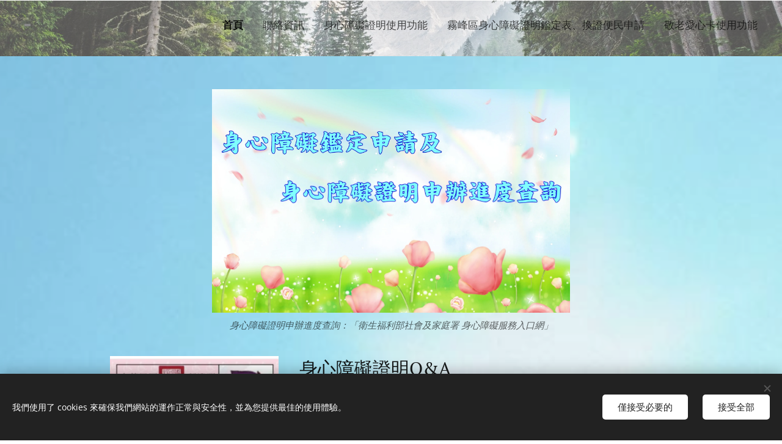

--- FILE ---
content_type: text/html; charset=UTF-8
request_url: https://jinglaoaixinka--shenxinzhangaizhengming.webnode.tw/%E9%83%A8%E8%90%BD%E6%A0%BC/
body_size: 20113
content:
<!DOCTYPE html>
<html class="no-js" prefix="og: https://ogp.me/ns#" lang="zh-tw">
<head><link rel="preconnect" href="https://duyn491kcolsw.cloudfront.net" crossorigin><link rel="preconnect" href="https://fonts.gstatic.com" crossorigin><meta charset="utf-8"><link rel="icon" href="https://duyn491kcolsw.cloudfront.net/files/2d/2di/2div3h.svg?ph=eaf933103c" type="image/svg+xml" sizes="any"><link rel="icon" href="https://duyn491kcolsw.cloudfront.net/files/07/07f/07fzq8.svg?ph=eaf933103c" type="image/svg+xml" sizes="16x16"><link rel="icon" href="https://duyn491kcolsw.cloudfront.net/files/1j/1j3/1j3767.ico?ph=eaf933103c"><link rel="apple-touch-icon" href="https://duyn491kcolsw.cloudfront.net/files/1j/1j3/1j3767.ico?ph=eaf933103c"><link rel="icon" href="https://duyn491kcolsw.cloudfront.net/files/1j/1j3/1j3767.ico?ph=eaf933103c">
    <meta http-equiv="X-UA-Compatible" content="IE=edge">
    <title>首頁 :: 敬老愛心卡  身心障礙證明</title>
    <meta name="viewport" content="width=device-width,initial-scale=1">
    <meta name="msapplication-tap-highlight" content="no">
    
    <link href="https://duyn491kcolsw.cloudfront.net/files/0r/0rk/0rklmm.css?ph=eaf933103c" media="print" rel="stylesheet">
    <link href="https://duyn491kcolsw.cloudfront.net/files/2e/2e5/2e5qgh.css?ph=eaf933103c" media="screen and (min-width:100000em)" rel="stylesheet" data-type="cq" disabled>
    <link rel="stylesheet" href="https://duyn491kcolsw.cloudfront.net/files/41/41k/41kc5i.css?ph=eaf933103c"><link rel="stylesheet" href="https://duyn491kcolsw.cloudfront.net/files/3b/3b2/3b2e8e.css?ph=eaf933103c" media="screen and (min-width:37.5em)"><link rel="stylesheet" href="https://duyn491kcolsw.cloudfront.net/files/2m/2m4/2m4vjv.css?ph=eaf933103c" data-wnd_color_scheme_file=""><link rel="stylesheet" href="https://duyn491kcolsw.cloudfront.net/files/23/23c/23cqa3.css?ph=eaf933103c" data-wnd_color_scheme_desktop_file="" media="screen and (min-width:37.5em)" disabled=""><link rel="stylesheet" href="https://duyn491kcolsw.cloudfront.net/files/2v/2vr/2vr1zt.css?ph=eaf933103c" data-wnd_additive_color_file=""><link rel="stylesheet" href="https://duyn491kcolsw.cloudfront.net/files/26/26f/26fu37.css?ph=eaf933103c" data-wnd_typography_file=""><link rel="stylesheet" href="https://duyn491kcolsw.cloudfront.net/files/1v/1v9/1v90hl.css?ph=eaf933103c" data-wnd_typography_desktop_file="" media="screen and (min-width:37.5em)" disabled=""><script>(()=>{let e=!1;const t=()=>{if(!e&&window.innerWidth>=600){for(let e=0,t=document.querySelectorAll('head > link[href*="css"][media="screen and (min-width:37.5em)"]');e<t.length;e++)t[e].removeAttribute("disabled");e=!0}};t(),window.addEventListener("resize",t),"container"in document.documentElement.style||fetch(document.querySelector('head > link[data-type="cq"]').getAttribute("href")).then((e=>{e.text().then((e=>{const t=document.createElement("style");document.head.appendChild(t),t.appendChild(document.createTextNode(e)),import("https://duyn491kcolsw.cloudfront.net/client/js.polyfill/container-query-polyfill.modern.js").then((()=>{let e=setInterval((function(){document.body&&(document.body.classList.add("cq-polyfill-loaded"),clearInterval(e))}),100)}))}))}))})()</script>
<link rel="preload stylesheet" href="https://duyn491kcolsw.cloudfront.net/files/2m/2m8/2m8msc.css?ph=eaf933103c" as="style"><link rel="preload stylesheet" href="https://duyn491kcolsw.cloudfront.net/files/1f/1fn/1fnq07.css?ph=eaf933103c" as="style"><meta name="description" content=""><meta name="keywords" content=""><meta name="generator" content="Webnode 2"><meta name="apple-mobile-web-app-capable" content="no"><meta name="apple-mobile-web-app-status-bar-style" content="black"><meta name="format-detection" content="telephone=no">

<meta property="og:url" content="https://jinglaoaixinka--shenxinzhangaizhengming.webnode.tw/%e9%83%a8%e8%90%bd%e6%a0%bc/"><meta property="og:title" content="首頁 :: 敬老愛心卡  身心障礙證明"><meta property="og:type" content="article"><meta property="og:site_name" content="敬老愛心卡  身心障礙證明"><meta property="og:image" content="https://eaf933103c.cbaul-cdnwnd.com/720f1918602a3c35a61efa22765fbba2/200000137-1298312985/700/123.jpeg?ph=eaf933103c"><meta property="og:article:published_time" content="2023-05-17T00:00:00+0200"><meta name="robots" content="index,follow"><link rel="canonical" href="https://jinglaoaixinka--shenxinzhangaizhengming.webnode.tw/%E9%83%A8%E8%90%BD%E6%A0%BC/"><script>window.checkAndChangeSvgColor=function(c){try{var a=document.getElementById(c);if(a){c=[["border","borderColor"],["outline","outlineColor"],["color","color"]];for(var h,b,d,f=[],e=0,m=c.length;e<m;e++)if(h=window.getComputedStyle(a)[c[e][1]].replace(/\s/g,"").match(/^rgb[a]?\(([0-9]{1,3}),([0-9]{1,3}),([0-9]{1,3})/i)){b="";for(var g=1;3>=g;g++)b+=("0"+parseInt(h[g],10).toString(16)).slice(-2);"0"===b.charAt(0)&&(d=parseInt(b.substr(0,2),16),d=Math.max(16,d),b=d.toString(16)+b.slice(-4));f.push(c[e][0]+"="+b)}if(f.length){var k=a.getAttribute("data-src"),l=k+(0>k.indexOf("?")?"?":"&")+f.join("&");a.src!=l&&(a.src=l,a.outerHTML=a.outerHTML)}}}catch(n){}};</script></head>
<body class="l wt-blog l-default l-d-waves b-btn-sq b-btn-s-l b-btn-dn b-btn-bw-1 img-d-n img-t-u img-h-n line-solid b-e-ds lbox-d c-s-n  wnd-free-bar-fixed  wnd-fe"><noscript>
				<iframe
				 src="https://www.googletagmanager.com/ns.html?id=GTM-542MMSL"
				 height="0"
				 width="0"
				 style="display:none;visibility:hidden"
				 >
				 </iframe>
			</noscript>

<div class="wnd-page l-page cs-gray-3 ac-sky t-t-fs-m t-t-fw-m t-t-sp-n t-t-d-n t-s-fs-m t-s-fw-m t-s-sp-n t-s-d-n t-p-fs-s t-p-fw-l t-p-sp-n t-h-fs-m t-h-fw-m t-h-sp-n t-bq-fs-s t-bq-fw-m t-bq-sp-n t-bq-d-l t-btn-fw-l t-nav-fw-l t-pd-fw-l t-nav-tt-n">
    <div class="l-w t cf t-11">
        <div class="l-bg cf">
            <div class="s-bg-l">
                
                
            </div>
        </div>
        <header class="l-h cf">
            <div class="sw cf">
	<div class="sw-c cf"><section data-space="true" class="s s-hn s-hn-default wnd-mt-classic wnd-na-c logo-classic sc-ml wnd-background-image  wnd-w-max wnd-nh-m hm-hidden  wnd-nav-sticky menu-default">
	<div class="s-w">
		<div class="s-o">

			<div class="s-bg">
                <div class="s-bg-l wnd-background-image fx-none bgpos-center-center bgatt-scroll overlay-almostwhite">
                    <picture><img src="https://duyn491kcolsw.cloudfront.net/files/25/25x/25xaj1.jpg?ph=eaf933103c" width="1920" height="1325" alt="" ></picture>
                    
                </div>
			</div>

			<div class="h-w h-f wnd-fixed">

				<div class="n-l">
					<div class="s-c menu-nav">
						<div class="logo-block">
							<div class="b b-l logo logo-color logo-wb wnd-font-size-20 pt-serif logo-21 b-ls-m">
	<div class="b-l-c logo-content">
		<a class="b-l-link logo-link" href="/home/">

			

			

			<div class="b-l-br logo-br"></div>

			<div class="b-l-text logo-text-wrapper">
				<div class="b-l-text-w logo-text">
					<span class="b-l-text-c logo-text-cell"></span>
				</div>
			</div>

		</a>
	</div>
</div>
						</div>

						<div id="menu-slider">
							<div id="menu-block">
								<nav id="menu"><div class="menu-font menu-wrapper">
	<a href="#" class="menu-close" rel="nofollow" title="Close Menu"></a>
	<ul role="menubar" aria-label="選單" class="level-1">
		<li role="none" class="wnd-active wnd-active-path">
			<a class="menu-item" role="menuitem" href="/%e9%83%a8%e8%90%bd%e6%a0%bc/"><span class="menu-item-text">首頁</span></a>
			
		</li><li role="none">
			<a class="menu-item" role="menuitem" href="/%e8%81%af%e7%b5%a1%e8%b3%87%e8%a8%8a/"><span class="menu-item-text">聯絡資訊</span></a>
			
		</li><li role="none">
			<a class="menu-item" role="menuitem" href="/%e6%95%ac%e8%80%81%e6%84%9b%e5%bf%83%e5%8d%a1%e3%80%81%e8%ba%ab%e5%bf%83%e9%9a%9c%e7%a4%99%e8%ad%89%e6%98%8e%e4%bd%bf%e7%94%a8%e5%8a%9f%e8%83%bd/"><span class="menu-item-text">身心障礙證明使用功能</span></a>
			
		</li><li role="none">
			<a class="menu-item" role="menuitem" href="/%e9%9c%a7%e5%b3%b0%e5%8d%80%e8%ba%ab%e5%bf%83%e9%9a%9c%e7%a4%99%e8%ad%89%e6%98%8e%e9%91%91%e5%ae%9a%e8%a1%a8%e3%80%81%e6%8f%9b%e8%ad%89%e4%be%bf%e6%b0%91%e7%94%b3%e8%ab%8b/"><span class="menu-item-text">霧峰區身心障礙證明鑑定表、換證便民申請</span></a>
			
		</li><li role="none">
			<a class="menu-item" role="menuitem" href="/%e6%95%ac%e8%80%81%e6%84%9b%e5%bf%83%e5%8d%a1%e4%bd%bf%e7%94%a8%e5%8a%9f%e8%83%bd/"><span class="menu-item-text">敬老愛心卡使用功能</span></a>
			
		</li>
	</ul>
	<span class="more-text">更多</span>
</div></nav>
							</div>
						</div>

						<div class="cart-and-mobile">
							
							

							<div id="menu-mobile">
								<a href="#" id="menu-submit"><span></span>選單</a>
							</div>
						</div>

					</div>
				</div>

			</div>

		</div>
	</div>
</section></div>
</div>
        </header>
        <main class="l-m cf">
            <div class="sw cf">
	<div class="sw-c cf"><section class="s s-hm s-hm-hidden wnd-h-hidden cf sc-m wnd-background-image  hn-default"></section><section class="s s-basic cf sc-ml wnd-background-image  wnd-w-narrow wnd-s-higher wnd-h-auto">
	<div class="s-w cf">
		<div class="s-o s-fs cf">
			<div class="s-bg cf">
				<div class="s-bg-l wnd-background-image fx-none bgpos-center-center bgatt-scroll overlay-almostwhite">
                    <picture><source type="image/webp" srcset="https://eaf933103c.cbaul-cdnwnd.com/720f1918602a3c35a61efa22765fbba2/200000086-de222de223/700/4771128891_72e5784d08_o.webp?ph=eaf933103c 700w, https://eaf933103c.cbaul-cdnwnd.com/720f1918602a3c35a61efa22765fbba2/200000086-de222de223/4771128891_72e5784d08_o.webp?ph=eaf933103c 1280w, https://eaf933103c.cbaul-cdnwnd.com/720f1918602a3c35a61efa22765fbba2/200000086-de222de223/4771128891_72e5784d08_o.webp?ph=eaf933103c 2x" sizes="100vw" ><img src="https://eaf933103c.cbaul-cdnwnd.com/720f1918602a3c35a61efa22765fbba2/200000085-9b8939b894/4771128891_72e5784d08_o.jpg?ph=eaf933103c" width="1280" height="1024" alt="" loading="lazy" ></picture>
					
				</div>
			</div>
			<div class="s-c s-fs cf">
				<div class="ez cf wnd-no-cols">
	<div class="ez-c"><div class="b-img b-img-link b b-s cf wnd-orientation-landscape wnd-type-image img-s-n" style="margin-left:17.43%;margin-right:17.43%;" id="wnd_ImageBlock_10878">
    <a class="b-img-a" title="身心障礙證明申辦進度查詢：「衛生福利部社會及家庭署 身心障礙服務入口網」" href="https://dpws.sfaa.gov.tw/online_apply_menu.jsp" rel="nofollow" target="_blank">
        <div class="b-img-w">
            <div class="b-img-c" style="padding-bottom:62.5%;text-align:center;">
                <picture><source type="image/webp" srcset="https://eaf933103c.cbaul-cdnwnd.com/720f1918602a3c35a61efa22765fbba2/200000138-e33c6e33c7/450/123.webp?ph=eaf933103c 450w, https://eaf933103c.cbaul-cdnwnd.com/720f1918602a3c35a61efa22765fbba2/200000138-e33c6e33c7/700/123.webp?ph=eaf933103c 700w, https://eaf933103c.cbaul-cdnwnd.com/720f1918602a3c35a61efa22765fbba2/200000138-e33c6e33c7/123.webp?ph=eaf933103c 1920w" sizes="100vw" ><img id="wnd_ImageBlock_10878_img" src="https://eaf933103c.cbaul-cdnwnd.com/720f1918602a3c35a61efa22765fbba2/200000137-1298312985/123.jpeg?ph=eaf933103c" alt="身心障礙證明申辦進度查詢：「衛生福利部社會及家庭署 身心障礙服務入口網」" width="1920" height="1200" loading="lazy" style="top:0%;left:0%;width:100%;height:100%;position:absolute;" ></picture>
				</div>
            <div class="b-img-t">身心障礙證明申辦進度查詢：「衛生福利部社會及家庭署 身心障礙服務入口網」</div>
	    </div>
    </a>
</div><div class="blog blog-left-thumbnail thumb-float no-grid b b-s">
	<div class="blog-wrapper b-cs">
		<div class="blog-container">
			<article class="item">
				<div class="item-wrapper">
					<div class="item-media"><a href="/l/身心障礙證明q-a/"><div class="b-tb wnd-orientation-landscape" id="wnd_ThumbnailBlock_41qf1td4k9v000000000000000">
    <picture><source type="image/webp" srcset="https://eaf933103c.cbaul-cdnwnd.com/720f1918602a3c35a61efa22765fbba2/200000062-d2317d2318/450/%E8%BA%AB%E9%9A%9CQ-A%E5%9C%96%E7%A4%BA_page-0002-9.webp?ph=eaf933103c 450w, https://eaf933103c.cbaul-cdnwnd.com/720f1918602a3c35a61efa22765fbba2/200000062-d2317d2318/700/%E8%BA%AB%E9%9A%9CQ-A%E5%9C%96%E7%A4%BA_page-0002-9.webp?ph=eaf933103c 2x" sizes="100vw" ><img src="https://eaf933103c.cbaul-cdnwnd.com/720f1918602a3c35a61efa22765fbba2/200000061-e725ee7260/%E8%BA%AB%E9%9A%9CQ-A%E5%9C%96%E7%A4%BA_page-0002-0.jpg?ph=eaf933103c" alt="" width="1920" height="1080" loading="lazy" ></picture>
</div></a></div>
					<div class="item-content">
						<div class="item-head">
							<h2><a href="/l/身心障礙證明q-a/"><div class="ld">
	<span class="ld-c">身心障礙證明Q&A</span>
</div></a></h2>
							<div class="item-date"><div class="ld">
	<span class="ld-c">2022-08-11</span>
</div></div>
						</div>
						<div class="item-perex"><div class="perex">
	<div class="perex-content"></div>
</div></div>
					</div>
				</div>
			</article><article class="item">
				<div class="item-wrapper">
					<div class="item-media"><a href="/l/霧峰區身心障礙證明鑑定表、換證便明申請/"><div class="b-tb wnd-orientation-square" id="wnd_ThumbnailBlock_25ieh5sn2h7g00000000000000">
    <picture><source type="image/webp" srcset="https://eaf933103c.cbaul-cdnwnd.com/720f1918602a3c35a61efa22765fbba2/200000122-4e29e4e2a0/450/%E9%9C%A7%E5%B3%B0%E5%8D%80%E8%BA%AB%E5%BF%83%E9%9A%9C%E7%A4%99%E8%AD%89%E6%98%8E%E9%91%91%E5%AE%9A%E8%A1%A8%E3%80%81%E6%8F%9B%E8%AD%89%E4%BE%BF%E6%B0%91%E7%94%B3%E8%AB%8B%E6%BB%BF%E6%84%8F%E5%BA%A6%E8%AA%BF%E6%9F%A5.webp?ph=eaf933103c 111w, https://eaf933103c.cbaul-cdnwnd.com/720f1918602a3c35a61efa22765fbba2/200000122-4e29e4e2a0/700/%E9%9C%A7%E5%B3%B0%E5%8D%80%E8%BA%AB%E5%BF%83%E9%9A%9C%E7%A4%99%E8%AD%89%E6%98%8E%E9%91%91%E5%AE%9A%E8%A1%A8%E3%80%81%E6%8F%9B%E8%AD%89%E4%BE%BF%E6%B0%91%E7%94%B3%E8%AB%8B%E6%BB%BF%E6%84%8F%E5%BA%A6%E8%AA%BF%E6%9F%A5.webp?ph=eaf933103c 2x" sizes="100vw" ><img src="https://eaf933103c.cbaul-cdnwnd.com/720f1918602a3c35a61efa22765fbba2/200000005-e9cf6e9cf7/%E9%9C%A7%E5%B3%B0%E5%8D%80%E8%BA%AB%E5%BF%83%E9%9A%9C%E7%A4%99%E8%AD%89%E6%98%8E%E9%91%91%E5%AE%9A%E8%A1%A8%E3%80%81%E6%8F%9B%E8%AD%89%E4%BE%BF%E6%B0%91%E7%94%B3%E8%AB%8B%E6%BB%BF%E6%84%8F%E5%BA%A6%E8%AA%BF%E6%9F%A5.png?ph=eaf933103c" alt="" width="111" height="111" loading="lazy" ></picture>
</div></a></div>
					<div class="item-content">
						<div class="item-head">
							<h2><a href="/l/霧峰區身心障礙證明鑑定表、換證便明申請/"><div class="ld">
	<span class="ld-c">霧峰區身心障礙證明鑑定表、換證便民申請</span>
</div></a></h2>
							<div class="item-date"><div class="ld">
	<span class="ld-c">2022-04-01</span>
</div></div>
						</div>
						<div class="item-perex"><div class="perex">
	<div class="perex-content"><p><a href="https://forms.gle/8X2Uh3z2rVr96f3Q6" rel="nofollow" target="_blank" style="">霧峰區身心障礙證明鑑定表、換證便民服務滿意度調查</a></p></div>
</div></div>
					</div>
				</div>
			</article><article class="item">
				<div class="item-wrapper">
					<div class="item-media"><a href="/l/身心障礙證明使用功能/"><div class="b-tb wnd-orientation-landscape" id="wnd_ThumbnailBlock_76ucmiidqpe000000000000000">
    <picture><source type="image/webp" srcset="https://eaf933103c.cbaul-cdnwnd.com/720f1918602a3c35a61efa22765fbba2/200000124-4b7964b797/450/_page-0003-0.webp?ph=eaf933103c 450w, https://eaf933103c.cbaul-cdnwnd.com/720f1918602a3c35a61efa22765fbba2/200000124-4b7964b797/700/_page-0003-0.webp?ph=eaf933103c 2x" sizes="100vw" ><img src="https://eaf933103c.cbaul-cdnwnd.com/720f1918602a3c35a61efa22765fbba2/200000022-567295672a/_page-0003-0.jpg?ph=eaf933103c" alt="" width="1920" height="1357" loading="lazy" ></picture>
</div></a></div>
					<div class="item-content">
						<div class="item-head">
							<h2><a href="/l/身心障礙證明使用功能/"><div class="ld">
	<span class="ld-c">身心障礙證明使用功能</span>
</div></a></h2>
							<div class="item-date"><div class="ld">
	<span class="ld-c">2022-03-31</span>
</div></div>
						</div>
						<div class="item-perex"><div class="perex">
	<div class="perex-content"><p>資料來源：臺中市政府社會局</p></div>
</div></div>
					</div>
				</div>
			</article><article class="item">
				<div class="item-wrapper">
					<div class="item-media"><a href="/l/沙發椅的柔軟魔法/"><div class="b-tb wnd-orientation-portrait" id="wnd_ThumbnailBlock_fjcij9blvi200000000000000">
    <picture><source type="image/webp" srcset="https://eaf933103c.cbaul-cdnwnd.com/720f1918602a3c35a61efa22765fbba2/200000058-d362fd3630/450/%E8%BA%AB%E5%BF%83%E9%9A%9C%E7%A4%99%E8%AD%89%E6%98%8E%E5%AF%A9%E6%A0%B8%28%E7%94%B3%E8%AB%8B%29%E6%B5%81%E7%A8%8B.webp?ph=eaf933103c 318w, https://eaf933103c.cbaul-cdnwnd.com/720f1918602a3c35a61efa22765fbba2/200000058-d362fd3630/700/%E8%BA%AB%E5%BF%83%E9%9A%9C%E7%A4%99%E8%AD%89%E6%98%8E%E5%AF%A9%E6%A0%B8%28%E7%94%B3%E8%AB%8B%29%E6%B5%81%E7%A8%8B.webp?ph=eaf933103c 2x" sizes="100vw" ><img src="https://eaf933103c.cbaul-cdnwnd.com/720f1918602a3c35a61efa22765fbba2/200000057-5adc95adca/%E8%BA%AB%E5%BF%83%E9%9A%9C%E7%A4%99%E8%AD%89%E6%98%8E%E5%AF%A9%E6%A0%B8%28%E7%94%B3%E8%AB%8B%29%E6%B5%81%E7%A8%8B.jpg?ph=eaf933103c" alt="" width="1241" height="1755" loading="lazy" ></picture>
</div></a></div>
					<div class="item-content">
						<div class="item-head">
							<h2><a href="/l/沙發椅的柔軟魔法/"><div class="ld">
	<span class="ld-c">身心障礙證明審核(申請)流程</span>
</div></a></h2>
							<div class="item-date"><div class="ld">
	<span class="ld-c">2022-03-30</span>
</div></div>
						</div>
						<div class="item-perex"><div class="perex">
	<div class="perex-content"></div>
</div></div>
					</div>
				</div>
			</article><article class="item">
				<div class="item-wrapper">
					<div class="item-media"><a href="/l/%e6%95%ac%e8%80%81%e6%84%9b%e5%bf%83%e5%8d%a1%e7%94%b3%e8%ab%8b%e6%b5%81%e7%a8%8b/"><div class="b-tb wnd-orientation-portrait" id="wnd_ThumbnailBlock_26h8v2c3g9k000000000000000">
    <picture><source type="image/webp" srcset="https://eaf933103c.cbaul-cdnwnd.com/720f1918602a3c35a61efa22765fbba2/200000132-725d8725d9/450/%E6%B5%B7%E5%A0%B1-1.webp?ph=eaf933103c 337w, https://eaf933103c.cbaul-cdnwnd.com/720f1918602a3c35a61efa22765fbba2/200000132-725d8725d9/700/%E6%B5%B7%E5%A0%B1-1.webp?ph=eaf933103c 2x" sizes="100vw" ><img src="https://eaf933103c.cbaul-cdnwnd.com/720f1918602a3c35a61efa22765fbba2/200000039-7a1697a16a/%E6%B5%B7%E5%A0%B1-1.jpg?ph=eaf933103c" alt="" width="593" height="792" loading="lazy" ></picture>
</div></a></div>
					<div class="item-content">
						<div class="item-head">
							<h2><a href="/l/%e6%95%ac%e8%80%81%e6%84%9b%e5%bf%83%e5%8d%a1%e7%94%b3%e8%ab%8b%e6%b5%81%e7%a8%8b/"><div class="ld">
	<span class="ld-c"><strong>敬老愛心卡審核(申請)流程</strong></span>
</div></a></h2>
							<div class="item-date"><div class="ld">
	<span class="ld-c">2022-03-28</span>
</div></div>
						</div>
						<div class="item-perex"><div class="perex">
	<div class="perex-content"></div>
</div></div>
					</div>
				</div>
			</article><article class="item">
				<div class="item-wrapper">
					<div class="item-media"><a href="/l/敬老愛心卡使用功能/"><div class="b-tb wnd-orientation-landscape" id="wnd_ThumbnailBlock_9226l677mhc00000000000000">
    <picture><source type="image/webp" srcset="https://eaf933103c.cbaul-cdnwnd.com/720f1918602a3c35a61efa22765fbba2/200000123-19c8a19c8c/450/-%E5%8D%B3%E6%97%A5%E8%B5%B7%E4%B8%AD%E8%8F%AF%E5%A4%A7%E8%BB%8A%E9%9A%8A%E4%B9%9F%E5%8F%AF%E6%90%AD-9.webp?ph=eaf933103c 450w, https://eaf933103c.cbaul-cdnwnd.com/720f1918602a3c35a61efa22765fbba2/200000123-19c8a19c8c/700/-%E5%8D%B3%E6%97%A5%E8%B5%B7%E4%B8%AD%E8%8F%AF%E5%A4%A7%E8%BB%8A%E9%9A%8A%E4%B9%9F%E5%8F%AF%E6%90%AD-9.webp?ph=eaf933103c 2x" sizes="100vw" ><img src="https://eaf933103c.cbaul-cdnwnd.com/720f1918602a3c35a61efa22765fbba2/200000051-b2574b2575/-%E5%8D%B3%E6%97%A5%E8%B5%B7%E4%B8%AD%E8%8F%AF%E5%A4%A7%E8%BB%8A%E9%9A%8A%E4%B9%9F%E5%8F%AF%E6%90%AD-9.jpg?ph=eaf933103c" alt="" width="1920" height="1440" loading="lazy" ></picture>
</div></a></div>
					<div class="item-content">
						<div class="item-head">
							<h2><a href="/l/敬老愛心卡使用功能/"><div class="ld">
	<span class="ld-c">敬老愛心卡使用功能</span>
</div></a></h2>
							<div class="item-date"><div class="ld">
	<span class="ld-c">2022-03-25</span>
</div></div>
						</div>
						<div class="item-perex"><div class="perex">
	<div class="perex-content"><p><strong><font class="wnd-font-size-130 wsw-47">台中市政府交通局為照顧台中長者及身心障礙者，持敬老愛心卡除可補助搭乘市區公車、公路客運、國道客運、計程車外，110年4月25日起再加碼補助搭乘台中捷運。交通局長葉昭甫表示，台中長者及身心障礙者持敬老愛心卡搭乘台中捷運享半價優惠，並可直接使用敬老卡點數支付車資，點數不足時再自費加值支付，屆時歡迎多加利用。</font></strong></p></div>
</div></div>
					</div>
				</div>
			</article><article class="item">
				<div class="item-wrapper">
					<div class="item-media"><a href="/l/%e6%95%ac%e8%80%81%e6%84%9b%e5%bf%83q-a/"><div class="b-tb wnd-orientation-landscape" id="wnd_ThumbnailBlock_65020p3ecl2000000000000000">
    <picture><source type="image/webp" srcset="https://eaf933103c.cbaul-cdnwnd.com/720f1918602a3c35a61efa22765fbba2/200000134-a8e9ca8e9d/450/Q-A.webp?ph=eaf933103c 450w, https://eaf933103c.cbaul-cdnwnd.com/720f1918602a3c35a61efa22765fbba2/200000134-a8e9ca8e9d/700/Q-A.webp?ph=eaf933103c 2x" sizes="100vw" ><img src="https://eaf933103c.cbaul-cdnwnd.com/720f1918602a3c35a61efa22765fbba2/200000052-b9df1b9df2/Q-A.png?ph=eaf933103c" alt="" width="1028" height="648" loading="lazy" ></picture>
</div></a></div>
					<div class="item-content">
						<div class="item-head">
							<h2><a href="/l/%e6%95%ac%e8%80%81%e6%84%9b%e5%bf%83q-a/"><div class="ld">
	<span class="ld-c">敬老愛心Q&amp;A</span>
</div></a></h2>
							<div class="item-date"><div class="ld">
	<span class="ld-c">2022-03-24</span>
</div></div>
						</div>
						<div class="item-perex"><div class="perex">
	<div class="perex-content"><p><strong><font class="wnd-font-size-120 wsw-47">A1: 市府檢討執行迄今的優弊及考量財政與其他健保福利政策，108年2月15日起微調基層診所敬老愛心卡福利加值服務方案內容，將扣點單純化，每次就醫補助健保門診基本部分負擔50元。</font></strong></p></div>
</div></div>
					</div>
				</div>
			</article><article class="item">
				<div class="item-wrapper">
					<div class="item-media"><a href="/l/敬老愛心卡-身心障礙證明-便民措施/"><div class="b-tb wnd-orientation-landscape" id="wnd_ThumbnailBlock_4p6sj6sacgf000000000000000">
    <picture><source type="image/webp" srcset="https://eaf933103c.cbaul-cdnwnd.com/720f1918602a3c35a61efa22765fbba2/200000135-05acd05ace/450/%E6%95%AC%E8%80%81%E6%84%9B%E5%BF%83%E5%8D%A1%20%E7%94%B3%E8%AB%8B%E8%A1%A8.webp?ph=eaf933103c 450w, https://eaf933103c.cbaul-cdnwnd.com/720f1918602a3c35a61efa22765fbba2/200000135-05acd05ace/700/%E6%95%AC%E8%80%81%E6%84%9B%E5%BF%83%E5%8D%A1%20%E7%94%B3%E8%AB%8B%E8%A1%A8.webp?ph=eaf933103c 2x" sizes="100vw" ><img src="https://eaf933103c.cbaul-cdnwnd.com/720f1918602a3c35a61efa22765fbba2/200000038-ca28dca28e/%E6%95%AC%E8%80%81%E6%84%9B%E5%BF%83%E5%8D%A1%20%E7%94%B3%E8%AB%8B%E8%A1%A8.png?ph=eaf933103c" alt="" width="1920" height="1280" loading="lazy" ></picture>
</div></a></div>
					<div class="item-content">
						<div class="item-head">
							<h2><a href="/l/敬老愛心卡-身心障礙證明-便民措施/"><div class="ld">
	<span class="ld-c">敬老愛心卡申請表</span>
</div></a></h2>
							<div class="item-date"><div class="ld">
	<span class="ld-c">2022-02-18</span>
</div></div>
						</div>
						<div class="item-perex"><div class="perex">
	<div class="perex-content"></div>
</div></div>
					</div>
				</div>
			</article><article class="item">
				<div class="item-wrapper">
					<div class="item-media"><a href="/l/如何裝飾客廳/"><div class="b-tb wnd-orientation-landscape" id="wnd_ThumbnailBlock_4ttfhs6bqsl000000000000000">
    <picture><source type="image/webp" srcset="https://eaf933103c.cbaul-cdnwnd.com/720f1918602a3c35a61efa22765fbba2/200000136-b3bb0b3bb1/450/%E6%BB%BF%E6%84%8F.webp?ph=eaf933103c 450w, https://eaf933103c.cbaul-cdnwnd.com/720f1918602a3c35a61efa22765fbba2/200000136-b3bb0b3bb1/700/%E6%BB%BF%E6%84%8F.webp?ph=eaf933103c 2x" sizes="100vw" ><img src="https://eaf933103c.cbaul-cdnwnd.com/720f1918602a3c35a61efa22765fbba2/200000037-4da9c4da9d/%E6%BB%BF%E6%84%8F.png?ph=eaf933103c" alt="" width="1920" height="1152" loading="lazy" ></picture>
</div></a></div>
					<div class="item-content">
						<div class="item-head">
							<h2><a href="/l/如何裝飾客廳/"><div class="ld">
	<span class="ld-c"><strong>敬老愛心卡滿意度調查表</strong></span>
</div></a></h2>
							<div class="item-date"><div class="ld">
	<span class="ld-c">2022-02-17</span>
</div></div>
						</div>
						<div class="item-perex"><div class="perex">
	<div class="perex-content"></div>
</div></div>
					</div>
				</div>
			</article><article class="item">
				<div class="item-wrapper">
					<div class="item-media"><a href="/l/中市開放免銷單服務/"><div class="b-tb wnd-orientation-landscape" id="wnd_ThumbnailBlock_kgc8dacvgco00000000000000">
    <picture><source type="image/webp" srcset="https://eaf933103c.cbaul-cdnwnd.com/720f1918602a3c35a61efa22765fbba2/200000104-c49aac49ab/450/%E4%BA%A4%E9%80%9A%E5%B1%80%E4%BB%8A%E5%B9%B43%E6%9C%88%E8%B5%B7%E5%85%B1%E5%A2%9E%E8%A8%AD28%E5%BA%A7%E5%85%AC%E6%9C%89%E5%81%9C%E8%BB%8A%E5%A0%B4-%E6%8F%90%E4%BE%9B%E5%8F%B0%E4%B8%AD%E8%BA%AB%E9%9A%9C%E5%B8%82%E6%B0%91%E5%85%8D%E9%8A%B7%E5%96%AE%E6%9C%8D%E5%8B%99-8.webp?ph=eaf933103c 450w, https://eaf933103c.cbaul-cdnwnd.com/720f1918602a3c35a61efa22765fbba2/200000104-c49aac49ab/700/%E4%BA%A4%E9%80%9A%E5%B1%80%E4%BB%8A%E5%B9%B43%E6%9C%88%E8%B5%B7%E5%85%B1%E5%A2%9E%E8%A8%AD28%E5%BA%A7%E5%85%AC%E6%9C%89%E5%81%9C%E8%BB%8A%E5%A0%B4-%E6%8F%90%E4%BE%9B%E5%8F%B0%E4%B8%AD%E8%BA%AB%E9%9A%9C%E5%B8%82%E6%B0%91%E5%85%8D%E9%8A%B7%E5%96%AE%E6%9C%8D%E5%8B%99-8.webp?ph=eaf933103c 2x" sizes="100vw" ><img src="https://eaf933103c.cbaul-cdnwnd.com/720f1918602a3c35a61efa22765fbba2/200000103-907fd907ff/%E4%BA%A4%E9%80%9A%E5%B1%80%E4%BB%8A%E5%B9%B43%E6%9C%88%E8%B5%B7%E5%85%B1%E5%A2%9E%E8%A8%AD28%E5%BA%A7%E5%85%AC%E6%9C%89%E5%81%9C%E8%BB%8A%E5%A0%B4-%E6%8F%90%E4%BE%9B%E5%8F%B0%E4%B8%AD%E8%BA%AB%E9%9A%9C%E5%B8%82%E6%B0%91%E5%85%8D%E9%8A%B7%E5%96%AE%E6%9C%8D%E5%8B%99-1.jpg?ph=eaf933103c" alt="" width="1478" height="1108" loading="lazy" ></picture>
</div></a></div>
					<div class="item-content">
						<div class="item-head">
							<h2><a href="/l/中市開放免銷單服務/"><div class="ld">
	<span class="ld-c">中市停車場持愛心卡免銷單</span>
</div></a></h2>
							<div class="item-date"><div class="ld">
	<span class="ld-c">2022-01-28</span>
</div></div>
						</div>
						<div class="item-perex"><div class="perex">
	<div class="perex-content"><p><strong><font class="wsw-47 wnd-font-size-120"><a href="https://tinyurl.com/uz5f8p9" rel="nofollow">台中市政府交通局</a>實施「台中市身障人士進出公有停車場免銷單服務」，全市共151座公有路外停車場適用，目前免銷單已申辦人數1248人，審查中16人，總計1264人，持愛心卡刷卡進出停車場，「嗶」一聲感應即可免費停車4小時，不需再到管理室銷單。交通局呼籲身障人士儘速申請，享受貼心優惠。</font></strong></p></div>
</div></div>
					</div>
				</div>
			</article><article class="item">
				<div class="item-wrapper">
					<div class="item-media"><a href="/l/%e5%bb%89%e6%bd%94%e9%80%8f%e6%98%8e%e5%b0%88%e5%8d%80%e6%b0%91%e7%9c%be%e6%bb%bf%e6%84%8f%e5%ba%a6%e8%aa%bf%e6%9f%a5%e6%84%8f%e8%a6%8b%e5%8f%8d%e6%87%89%e8%88%87%e5%85%ac%e6%89%80%e5%9b%9e%e8%a6%86/"><div class="b-tb wnd-orientation-landscape" id="wnd_ThumbnailBlock_4pk72s9ltm5000000000000000">
    <picture><source type="image/webp" srcset="https://eaf933103c.cbaul-cdnwnd.com/720f1918602a3c35a61efa22765fbba2/200000102-ea11fea120/450/%E5%A4%A2%E5%B9%BB%E9%A2%A8%E5%85%89%E9%9B%BB%E8%85%A611.webp?ph=eaf933103c 450w, https://eaf933103c.cbaul-cdnwnd.com/720f1918602a3c35a61efa22765fbba2/200000102-ea11fea120/700/%E5%A4%A2%E5%B9%BB%E9%A2%A8%E5%85%89%E9%9B%BB%E8%85%A611.webp?ph=eaf933103c 2x" sizes="100vw" ><img src="https://eaf933103c.cbaul-cdnwnd.com/720f1918602a3c35a61efa22765fbba2/200000101-8214382144/%E5%A4%A2%E5%B9%BB%E9%A2%A8%E5%85%89%E9%9B%BB%E8%85%A611.jpg?ph=eaf933103c" alt="" width="1152" height="864" loading="lazy" ></picture>
</div></a></div>
					<div class="item-content">
						<div class="item-head">
							<h2><a href="/l/%e5%bb%89%e6%bd%94%e9%80%8f%e6%98%8e%e5%b0%88%e5%8d%80%e6%b0%91%e7%9c%be%e6%bb%bf%e6%84%8f%e5%ba%a6%e8%aa%bf%e6%9f%a5%e6%84%8f%e8%a6%8b%e5%8f%8d%e6%87%89%e8%88%87%e5%85%ac%e6%89%80%e5%9b%9e%e8%a6%86/"><div class="ld">
	<span class="ld-c">廉能透明專區民眾滿意度調查意見反應與公所回覆</span>
</div></a></h2>
							<div class="item-date"><div class="ld">
	<span class="ld-c">2022-01-27</span>
</div></div>
						</div>
						<div class="item-perex"><div class="perex">
	<div class="perex-content"><p><font class="wsw-47 wnd-font-size-140"><strong>Q：使用敬老愛心卡點數補助搭乘本市合作之計程車，每趟次<br></strong></font></p></div>
</div></div>
					</div>
				</div>
			</article>
		</div>
		
	</div>
	<div class="blog-empty-listing"></div>
</div></div>
</div>
			</div>
		</div>
	</div>
</section></div>
</div>
        </main>
        <footer class="l-f cf">
            <div class="sw cf">
	<div class="sw-c cf"><section data-wn-border-element="s-f-border" class="s s-f s-f-basic s-f-simple sc-w   wnd-w-wider wnd-s-higher">
	<div class="s-w">
		<div class="s-o">
			<div class="s-bg">
                <div class="s-bg-l">
                    
                    
                </div>
			</div>
			<div class="s-c s-f-l-w s-f-border">
				<div class="s-f-l b-s b-s-t0 b-s-b0">
					<div class="s-f-l-c s-f-l-c-first">
						<div class="s-f-cr"><span class="it b link">
	<span class="it-c">簡約設計 ©&nbsp;版權所有&nbsp;2022</span>
</span></div>
						<div class="s-f-sf">
                            <span class="sf b">
<span class="sf-content sf-c link">由 <a href="https://www.webnode.tw?utm_source=text&utm_medium=footer&utm_campaign=free1&utm_content=wnd2" rel="nofollow noopener" target="_blank">Webnode</a> 提供技術支援</span>
</span>
                            <span class="sf-cbr link">
    <a href="#" rel="nofollow">Cookies</a>
</span>
                            
                            
                            
                        </div>
					</div>
					<div class="s-f-l-c s-f-l-c-last">
						<div class="s-f-lang lang-select cf">
	
</div>
					</div>
                    <div class="s-f-l-c s-f-l-c-currency">
                        <div class="s-f-ccy ccy-select cf">
	
</div>
                    </div>
				</div>
			</div>
		</div>
	</div>
</section></div>
</div>
        </footer>
    </div>
    <div class="wnd-free-stripe cf">
    <a class="wnd-free-stripe-link" target="_blank" href="https://www.webnode.com/zh/?utm_source=text&amp;utm_medium=footer&amp;utm_content=wnd2_blue_bottom_button&amp;utm_campaign=signature" rel="noopener nofollow">
        <span class="wnd-free-stripe-text-mobile">免費建立您的網站！</span>
        <span class="wnd-free-stripe-text">此網站是在 Webnode 上建立的。今天開始免費<strong>建立您的個人網站</strong>！</span>
        <span class="wnd-free-stripe-button">立即開始</span>
    </a>
</div>
</div>
<section class="cb cb-dark" id="cookiebar" style="display:none;" id="cookiebar" style="display:none;">
	<div class="cb-bar cb-scrollable">
		<div class="cb-bar-c">
			<div class="cb-bar-text">我們使用了 cookies 來確保我們網站的運作正常與安全性，並為您提供最佳的使用體驗。</div>
			<div class="cb-bar-buttons">
				<button class="cb-button cb-close-basic" data-action="accept-necessary">
					<span class="cb-button-content">僅接受必要的</span>
				</button>
				<button class="cb-button cb-close-basic" data-action="accept-all">
					<span class="cb-button-content">接受全部</span>
				</button>
				
			</div>
		</div>
        <div class="cb-close cb-close-basic" data-action="accept-necessary"></div>
	</div>

	<div class="cb-popup cb-light close">
		<div class="cb-popup-c">
			<div class="cb-popup-head">
				<h3 class="cb-popup-title">進階設定</h3>
				<p class="cb-popup-text">您可以在此自訂您的 cookie 偏好。啟用或關閉以下這些類別，並儲存您的選擇。</p>
			</div>
			<div class="cb-popup-options cb-scrollable">
				<div class="cb-option">
					<input class="cb-option-input" type="checkbox" id="necessary" name="necessary" readonly="readonly" disabled="disabled" checked="checked">
                    <div class="cb-option-checkbox"></div>
                    <label class="cb-option-label" for="necessary">必要 cookies</label>
					<div class="cb-option-text">必要 cookies 對於網站與註冊過程的安全性和正確運作都至關重要。</div>
				</div><div class="cb-option">
					<input class="cb-option-input" type="checkbox" id="functional" name="functional">
                    <div class="cb-option-checkbox"></div>
                    <label class="cb-option-label" for="functional">功能性 cookies</label>
					<div class="cb-option-text">功能性 cookies 會儲存並啟用您在網站上的 cookie 偏好。</div>
				</div><div class="cb-option">
					<input class="cb-option-input" type="checkbox" id="performance" name="performance">
                    <div class="cb-option-checkbox"></div>
                    <label class="cb-option-label" for="performance">效能性 cookies</label>
					<div class="cb-option-text">效能性 cookies 能夠幫助觀察網站的表現狀況。</div>
				</div><div class="cb-option">
					<input class="cb-option-input" type="checkbox" id="marketing" name="marketing">
                    <div class="cb-option-checkbox"></div>
                    <label class="cb-option-label" for="marketing">行銷性／第三方 cookies</label>
					<div class="cb-option-text">行銷性 cookies 能夠讓我們衡量與分析網站的成效。</div>
				</div>
			</div>
			<div class="cb-popup-footer">
				<button class="cb-button cb-save-popup" data-action="advanced-save">
					<span class="cb-button-content">儲存</span>
				</button>
			</div>
			<div class="cb-close cb-close-popup" data-action="close"></div>
		</div>
	</div>
</section>

<script src="https://duyn491kcolsw.cloudfront.net/files/3e/3em/3eml8v.js?ph=eaf933103c" crossorigin="anonymous" type="module"></script><script>document.querySelector(".wnd-fe")&&[...document.querySelectorAll(".c")].forEach((e=>{const t=e.querySelector(".b-text:only-child");t&&""===t.querySelector(".b-text-c").innerText&&e.classList.add("column-empty")}))</script>


<script src="https://duyn491kcolsw.cloudfront.net/client.fe/js.compiled/lang.zh-tw.2097.js?ph=eaf933103c" crossorigin="anonymous"></script><script src="https://duyn491kcolsw.cloudfront.net/client.fe/js.compiled/compiled.multi.2-2203.js?ph=eaf933103c" crossorigin="anonymous"></script><script>var wnd = wnd || {};wnd.$data = {"image_content_items":{"wnd_ThumbnailBlock_1":{"id":"wnd_ThumbnailBlock_1","type":"wnd.pc.ThumbnailBlock"},"wnd_HeaderSection_header_main_442685818":{"id":"wnd_HeaderSection_header_main_442685818","type":"wnd.pc.HeaderSection"},"wnd_ImageBlock_282817924":{"id":"wnd_ImageBlock_282817924","type":"wnd.pc.ImageBlock"},"wnd_ImageBlock_10878":{"id":"wnd_ImageBlock_10878","type":"wnd.pc.ImageBlock"},"wnd_ThumbnailBlock_41qf1td4k9v000000000000000":{"id":"wnd_ThumbnailBlock_41qf1td4k9v000000000000000","type":"wnd.pc.ThumbnailBlock"},"wnd_ThumbnailBlock_25ieh5sn2h7g00000000000000":{"id":"wnd_ThumbnailBlock_25ieh5sn2h7g00000000000000","type":"wnd.pc.ThumbnailBlock"},"wnd_ThumbnailBlock_76ucmiidqpe000000000000000":{"id":"wnd_ThumbnailBlock_76ucmiidqpe000000000000000","type":"wnd.pc.ThumbnailBlock"},"wnd_ThumbnailBlock_fjcij9blvi200000000000000":{"id":"wnd_ThumbnailBlock_fjcij9blvi200000000000000","type":"wnd.pc.ThumbnailBlock"},"wnd_ThumbnailBlock_26h8v2c3g9k000000000000000":{"id":"wnd_ThumbnailBlock_26h8v2c3g9k000000000000000","type":"wnd.pc.ThumbnailBlock"},"wnd_ThumbnailBlock_9226l677mhc00000000000000":{"id":"wnd_ThumbnailBlock_9226l677mhc00000000000000","type":"wnd.pc.ThumbnailBlock"},"wnd_ThumbnailBlock_65020p3ecl2000000000000000":{"id":"wnd_ThumbnailBlock_65020p3ecl2000000000000000","type":"wnd.pc.ThumbnailBlock"},"wnd_ThumbnailBlock_4p6sj6sacgf000000000000000":{"id":"wnd_ThumbnailBlock_4p6sj6sacgf000000000000000","type":"wnd.pc.ThumbnailBlock"},"wnd_ThumbnailBlock_4ttfhs6bqsl000000000000000":{"id":"wnd_ThumbnailBlock_4ttfhs6bqsl000000000000000","type":"wnd.pc.ThumbnailBlock"},"wnd_ThumbnailBlock_kgc8dacvgco00000000000000":{"id":"wnd_ThumbnailBlock_kgc8dacvgco00000000000000","type":"wnd.pc.ThumbnailBlock"},"wnd_ThumbnailBlock_4pk72s9ltm5000000000000000":{"id":"wnd_ThumbnailBlock_4pk72s9ltm5000000000000000","type":"wnd.pc.ThumbnailBlock"},"wnd_LogoBlock_652435019":{"id":"wnd_LogoBlock_652435019","type":"wnd.pc.LogoBlock"},"wnd_FooterSection_footer_213424178":{"id":"wnd_FooterSection_footer_213424178","type":"wnd.pc.FooterSection"}},"svg_content_items":{"wnd_ImageBlock_282817924":{"id":"wnd_ImageBlock_282817924","type":"wnd.pc.ImageBlock"},"wnd_ImageBlock_10878":{"id":"wnd_ImageBlock_10878","type":"wnd.pc.ImageBlock"},"wnd_LogoBlock_652435019":{"id":"wnd_LogoBlock_652435019","type":"wnd.pc.LogoBlock"}},"content_items":[],"eshopSettings":{"ESHOP_SETTINGS_DISPLAY_PRICE_WITHOUT_VAT":false,"ESHOP_SETTINGS_DISPLAY_ADDITIONAL_VAT":false,"ESHOP_SETTINGS_DISPLAY_SHIPPING_COST":false},"project_info":{"isMultilanguage":false,"isMulticurrency":false,"eshop_tax_enabled":"1","country_code":"","contact_state":"","eshop_tax_type":"VAT","eshop_discounts":false,"graphQLURL":"https:\/\/jinglaoaixinka--shenxinzhangaizhengming.webnode.tw\/servers\/graphql\/","iubendaSettings":{"cookieBarCode":"","cookiePolicyCode":"","privacyPolicyCode":"","termsAndConditionsCode":""}}};</script><script>wnd.$system = {"fileSystemType":"aws_s3","localFilesPath":"https:\/\/jinglaoaixinka--shenxinzhangaizhengming.webnode.tw\/_files\/","awsS3FilesPath":"https:\/\/eaf933103c.cbaul-cdnwnd.com\/720f1918602a3c35a61efa22765fbba2\/","staticFiles":"https:\/\/duyn491kcolsw.cloudfront.net\/files","isCms":false,"staticCDNServers":["https:\/\/duyn491kcolsw.cloudfront.net\/"],"fileUploadAllowExtension":["jpg","jpeg","jfif","png","gif","bmp","ico","svg","webp","tiff","pdf","doc","docx","ppt","pptx","pps","ppsx","odt","xls","xlsx","txt","rtf","mp3","wma","wav","ogg","amr","flac","m4a","3gp","avi","wmv","mov","mpg","mkv","mp4","mpeg","m4v","swf","gpx","stl","csv","xml","txt","dxf","dwg","iges","igs","step","stp"],"maxUserFormFileLimit":4194304,"frontendLanguage":"zh-tw","backendLanguage":"zh-tw","frontendLanguageId":"1","page":{"id":200001257,"identifier":"%e9%83%a8%e8%90%bd%e6%a0%bc","template":{"id":200000056,"styles":{"typography":"t-11_new","scheme":"cs-gray-3","additiveColor":"ac-sky","acHeadings":false,"acSubheadings":false,"acIcons":false,"acOthers":false,"acMenu":false,"imageStyle":"img-d-n","imageHover":"img-h-n","imageTitle":"img-t-u","buttonStyle":"b-btn-sq","buttonSize":"b-btn-s-l","buttonDecoration":"b-btn-dn","buttonBorders":"b-btn-bw-1","lineStyle":"line-solid","eshopGridItemStyle":"b-e-ds","formStyle":"default","menuType":"","menuStyle":"menu-default","lightboxStyle":"lbox-d","columnSpaces":"c-s-n","sectionWidth":"wnd-w-wider","sectionSpace":"wnd-s-normal","layoutType":"l-default","layoutDecoration":"l-d-waves","background":{"default":null},"backgroundSettings":{"default":""},"buttonWeight":"t-btn-fw-l","productWeight":"t-pd-fw-l","menuWeight":"t-nav-fw-l","headerType":"default","headerBarStyle":"","typoTitleSizes":"t-t-fs-m","typoTitleWeights":"t-t-fw-m","typoTitleSpacings":"t-t-sp-n","typoTitleDecorations":"t-t-d-n","typoHeadingSizes":"t-h-fs-m","typoHeadingWeights":"t-h-fw-m","typoHeadingSpacings":"t-h-sp-n","typoSubtitleSizes":"t-s-fs-m","typoSubtitleWeights":"t-s-fw-m","typoSubtitleSpacings":"t-s-sp-n","typoSubtitleDecorations":"t-s-d-n","typoParagraphSizes":"t-p-fs-s","typoParagraphWeights":"t-p-fw-l","typoParagraphSpacings":"t-p-sp-n","typoBlockquoteSizes":"t-bq-fs-s","typoBlockquoteWeights":"t-bq-fw-m","typoBlockquoteSpacings":"t-bq-sp-n","typoBlockquoteDecorations":"t-bq-d-l","menuTextTransform":"t-nav-tt-n"}},"layout":"blog","name":"\u9996\u9801","html_title":"","language":"zh-tw","langId":1,"isHomepage":false,"meta_description":"","meta_keywords":"","header_code":"","footer_code":"","styles":{"pageBased":{"navline":{"variant":"sliding","style":{"sectionColor":"sc-w","sectionWidth":"wnd-w-wider","sectionHeight":"wnd-nh-m"}}}},"countFormsEntries":[]},"listingsPrefix":"\/l\/","productPrefix":"\/p\/","cartPrefix":"\/cart\/","checkoutPrefix":"\/checkout\/","searchPrefix":"\/search\/","isCheckout":false,"isEshop":false,"hasBlog":true,"isProductDetail":false,"isListingDetail":false,"listing_page":[],"hasEshopAnalytics":false,"gTagId":null,"gAdsId":null,"format":{"be":{"DATE_TIME":{"mask":"%Y-%m-%d %H:%M","regexp":"^(([0-9]{1,4}\\-(0?[1-9]|1[0-2])\\-(0?[1-9]|[1,2][0-9]|3[0,1]))(( [0-1][0-9]| 2[0-3]):[0-5][0-9])?|(([0-9]{4}(0[1-9]|1[0-2])(0[1-9]|[1,2][0-9]|3[0,1])(0[0-9]|1[0-9]|2[0-3])[0-5][0-9][0-5][0-9])))?$"},"DATE":{"mask":"%Y-%m-%d","regexp":"^([0-9]{1,4}\\-(0?[1-9]|1[0-2])\\-(0?[1-9]|[1,2][0-9]|3[0,1]))$"},"CURRENCY":{"mask":{"point":".","thousands":",","decimals":2,"mask":"%s","zerofill":true}}},"fe":{"DATE_TIME":{"mask":"%Y-%m-%d %H:%M","regexp":"^(([0-9]{1,4}\\-(0?[1-9]|1[0-2])\\-(0?[1-9]|[1,2][0-9]|3[0,1]))(( [0-1][0-9]| 2[0-3]):[0-5][0-9])?|(([0-9]{4}(0[1-9]|1[0-2])(0[1-9]|[1,2][0-9]|3[0,1])(0[0-9]|1[0-9]|2[0-3])[0-5][0-9][0-5][0-9])))?$"},"DATE":{"mask":"%Y-%m-%d","regexp":"^([0-9]{1,4}\\-(0?[1-9]|1[0-2])\\-(0?[1-9]|[1,2][0-9]|3[0,1]))$"},"CURRENCY":{"mask":{"point":".","thousands":",","decimals":2,"mask":"%s","zerofill":true}}}},"e_product":null,"listing_item":null,"feReleasedFeatures":{"dualCurrency":false,"HeurekaSatisfactionSurvey":true,"productAvailability":true},"labels":{"dualCurrency.fixedRate":"","invoicesGenerator.W2EshopInvoice.alreadyPayed":"\u4e0d\u9700\u8981\u4ed8\u6b3e\uff01\u5df2\u7d93\u4ed8\u6b3e\u5b8c\u6210\u3002","invoicesGenerator.W2EshopInvoice.amount":"\u6578\u91cf\uff1a","invoicesGenerator.W2EshopInvoice.contactInfo":"\u806f\u7d61\u8cc7\u8a0a\uff1a","invoicesGenerator.W2EshopInvoice.couponCode":"\u6298\u6263\u78bc\uff1a","invoicesGenerator.W2EshopInvoice.customer":"\u9867\u5ba2\uff1a","invoicesGenerator.W2EshopInvoice.dateOfIssue":"\u958b\u7acb\u65e5\u671f\uff1a","invoicesGenerator.W2EshopInvoice.dateOfTaxableSupply":"\u61c9\u7a05\u4f9b\u61c9\u65e5\u671f\uff1a","invoicesGenerator.W2EshopInvoice.dic":"\u589e\u503c\u7a05\u767b\u8a18\u865f\u78bc\uff1a","invoicesGenerator.W2EshopInvoice.discount":"\u6298\u6263","invoicesGenerator.W2EshopInvoice.dueDate":"\u61c9\u4ed8\u65e5\u671f\uff1a","invoicesGenerator.W2EshopInvoice.email":"\u96fb\u5b50\u90f5\u4ef6\uff1a","invoicesGenerator.W2EshopInvoice.filenamePrefix":"\u767c\u7968\uff0d","invoicesGenerator.W2EshopInvoice.fiscalCode":"\u7a05\u52d9\u4ee3\u78bc\uff1a","invoicesGenerator.W2EshopInvoice.freeShipping":"\u514d\u904b\u8cbb","invoicesGenerator.W2EshopInvoice.ic":"\u516c\u53f8\u7d71\u4e00\u7de8\u865f\uff1a","invoicesGenerator.W2EshopInvoice.invoiceNo":"\u767c\u7968\u865f\u78bc","invoicesGenerator.W2EshopInvoice.invoiceNoTaxed":"\u767c\u7968\uff0d\u7a05\u52d9\u767c\u7968\u865f\u78bc","invoicesGenerator.W2EshopInvoice.notVatPayers":"\u672a\u767b\u8a18\u7684\u589e\u503c\u7a05","invoicesGenerator.W2EshopInvoice.orderNo":"\u8a02\u55ae\u865f\u78bc:","invoicesGenerator.W2EshopInvoice.paymentPrice":"\u4ed8\u6b3e\u65b9\u5f0f\u91d1\u984d\uff1a","invoicesGenerator.W2EshopInvoice.pec":"PEC\uff1a","invoicesGenerator.W2EshopInvoice.phone":"\u96fb\u8a71\uff1a","invoicesGenerator.W2EshopInvoice.priceExTax":"\u4e0d\u542b\u7a05\u50f9\u683c\uff1a","invoicesGenerator.W2EshopInvoice.priceIncludingTax":"\u542b\u7a05\u50f9\u683c\uff1a","invoicesGenerator.W2EshopInvoice.product":"\u5546\u54c1\uff1a","invoicesGenerator.W2EshopInvoice.productNr":"\u5546\u54c1\u7de8\u865f\uff1a","invoicesGenerator.W2EshopInvoice.recipientCode":"\u6536\u4ef6\u4eba\u4ee3\u78bc\uff1a","invoicesGenerator.W2EshopInvoice.shippingAddress":"\u5bc4\u9001\u5730\u5740\uff1a","invoicesGenerator.W2EshopInvoice.shippingPrice":"\u904b\u8cbb\uff1a","invoicesGenerator.W2EshopInvoice.subtotal":"\u5c0f\u8a08\uff1a","invoicesGenerator.W2EshopInvoice.sum":"\u7e3d\u8a08\uff1a","invoicesGenerator.W2EshopInvoice.supplier":"\u4f9b\u61c9\u5546\uff1a","invoicesGenerator.W2EshopInvoice.tax":"\u7a05\uff1a","invoicesGenerator.W2EshopInvoice.total":"\u7e3d\u8a08\uff1a","invoicesGenerator.W2EshopInvoice.web":"\u7db2\u7ad9:","wnd.errorBandwidthStorage.description":"\u5e36\u4f86\u4e0d\u4fbf\u6211\u5011\u76f8\u7576\u62b1\u6b49\uff0c\u5982\u679c\u60a8\u662f\u7db2\u7ad9\u7684\u64c1\u6709\u8005\uff0c\u8acb\u767b\u5165\u60a8\u7684\u5e33\u6236\u4ee5\u4e86\u89e3\u5982\u4f55\u8b93\u60a8\u7684\u7db2\u7ad9\u91cd\u65b0\u4e0a\u7dda\u3002","wnd.errorBandwidthStorage.heading":"\u6b64\u7db2\u7ad9\u66ab\u6642\u7121\u6cd5\u4f7f\u7528\uff08\u6216\u7db2\u7ad9\u6b63\u5728\u7dad\u8b77\u7576\u4e2d\uff09","wnd.es.CheckoutShippingService.correiosDeliveryWithSpecialConditions":"CEP de destino est\u00e1 sujeito a condi\u00e7\u00f5es especiais de entrega pela ECT e ser\u00e1 realizada com o acr\u00e9scimo de at\u00e9 7 (sete) dias \u00fateis ao prazo regular.","wnd.es.CheckoutShippingService.correiosWithoutHomeDelivery":"CEP de destino est\u00e1 temporariamente sem entrega domiciliar. A entrega ser\u00e1 efetuada na ag\u00eancia indicada no Aviso de Chegada que ser\u00e1 entregue no endere\u00e7o do destinat\u00e1rio","wnd.es.ProductEdit.unit.cm":"\u516c\u5206","wnd.es.ProductEdit.unit.floz":"\u6db2\u91cf\u76ce\u53f8\uff08fl oz\uff09","wnd.es.ProductEdit.unit.ft":"\u82f1\u5c3a\uff08ft\uff09","wnd.es.ProductEdit.unit.ft2":"\u5e73\u65b9\u82f1\u5c3a\uff08ft\u00b2\uff09","wnd.es.ProductEdit.unit.g":"\u514b","wnd.es.ProductEdit.unit.gal":"\u52a0\u4f96\uff08gal\uff09","wnd.es.ProductEdit.unit.in":"\u82f1\u540b","wnd.es.ProductEdit.unit.inventoryQuantity":"\u4ef6","wnd.es.ProductEdit.unit.inventorySize":"\u516c\u5206","wnd.es.ProductEdit.unit.inventorySize.cm":"\u516c\u5206","wnd.es.ProductEdit.unit.inventorySize.inch":"\u82f1\u540b","wnd.es.ProductEdit.unit.inventoryWeight":"\u516c\u65a4","wnd.es.ProductEdit.unit.inventoryWeight.kg":"\u516c\u65a4","wnd.es.ProductEdit.unit.inventoryWeight.lb":"\u78c5","wnd.es.ProductEdit.unit.l":"\u5347","wnd.es.ProductEdit.unit.m":"\u516c\u5c3a","wnd.es.ProductEdit.unit.m2":"\u5e73\u65b9\u516c\u5c3a","wnd.es.ProductEdit.unit.m3":"\u7acb\u65b9\u516c\u5c3a","wnd.es.ProductEdit.unit.mg":"\u6beb\u514b","wnd.es.ProductEdit.unit.ml":"\u6beb\u5347","wnd.es.ProductEdit.unit.mm":"\u6beb\u7c73","wnd.es.ProductEdit.unit.oz":"\u76ce\u53f8\uff08oz\uff09","wnd.es.ProductEdit.unit.pcs":"\u4ef6","wnd.es.ProductEdit.unit.pt":"\u78c5","wnd.es.ProductEdit.unit.qt":"\u5938\u812b\uff08qt\uff09","wnd.es.ProductEdit.unit.yd":"\u78bc\uff08yd\uff09","wnd.es.ProductList.inventory.outOfStock":"\u7f3a\u8ca8","wnd.fe.CheckoutFi.creditCard":"\u4fe1\u7528\u5361","wnd.fe.CheckoutSelectMethodKlarnaPlaygroundItem":"{name} playground test","wnd.fe.CheckoutSelectMethodZasilkovnaItem.change":"Change pick up point","wnd.fe.CheckoutSelectMethodZasilkovnaItem.choose":"Choose your pick up point","wnd.fe.CheckoutSelectMethodZasilkovnaItem.error":"Please select a pick up point","wnd.fe.CheckoutZipField.brInvalid":"\u8acb\u6839\u64da\u6b64\u683c\u5f0f XXXXX-XXX \u4f86\u8f38\u5165\u4e00\u500b\u6709\u6548\u7684\u90f5\u905e\u5340\u865f\u3002","wnd.fe.CookieBar.message":"\u70ba\u4e86\u7db2\u7ad9\u904b\u4f5c\u9806\u5229\u8207\u5b8c\u5584\u60a8\u7684\u4f7f\u7528\u7d93\u9a57\uff0c\u6b64\u7db2\u7ad9\u4f7f\u7528 cookies\u3002\u82e5\u60a8\u4f7f\u7528\u6b64\u7db2\u7ad9\uff0c\u5247\u8868\u793a\u60a8\u540c\u610f\u6211\u5011\u7684\u96b1\u79c1\u653f\u7b56\u3002","wnd.fe.FeFooter.createWebsite":"\u514d\u8cbb\u5efa\u7acb\u60a8\u7684\u7db2\u7ad9\uff01","wnd.fe.FormManager.error.file.invalidExtOrCorrupted":"\u7121\u6cd5\u8655\u7406\u6b64\u6587\u4ef6\u3002\u6a94\u6848\u6709\u53ef\u80fd\u5df2\u7d93\u640d\u58de\uff0c\u6216\u8005\u6a94\u540d\u8207\u6a94\u6848\u683c\u5f0f\u4e0d\u7b26\u3002","wnd.fe.FormManager.error.file.notAllowedExtension":"\u4e0d\u5141\u8a31\u4f7f\u7528\u6b64\u6a94\u540d \u0022{EXTENSION}\u0022\u3002","wnd.fe.FormManager.error.file.required":"\u8acb\u9078\u64c7\u6587\u4ef6\u4e0a\u50b3\u3002","wnd.fe.FormManager.error.file.sizeExceeded":"\u4e0a\u50b3\u6587\u4ef6\u7684\u6a94\u6848\u5927\u5c0f\u4e0d\u5f97\u8d85\u904e {SIZE} MB\u3002","wnd.fe.FormManager.error.userChangePassword":"\u5bc6\u78bc\u4e0d\u7b26","wnd.fe.FormManager.error.userLogin.inactiveAccount":"\u60a8\u7684\u8a3b\u518a\u5c1a\u672a\u88ab\u6279\u51c6\uff0c\u60a8\u9084\u7121\u6cd5\u767b\u5165\u3002","wnd.fe.FormManager.error.userLogin.invalidLogin":"\u5e33\u6236\u540d\u7a31\uff08\u96fb\u5b50\u90f5\u4ef6\uff09\u6216\u5bc6\u78bc\u4e0d\u6b63\u78ba\uff01","wnd.fe.FreeBarBlock.buttonText":"\u7acb\u5373\u958b\u59cb","wnd.fe.FreeBarBlock.longText":"\u6b64\u7db2\u7ad9\u662f\u5728 Webnode \u4e0a\u5efa\u7acb\u7684\u3002\u4eca\u5929\u958b\u59cb\u514d\u8cbb\u003Cstrong\u003E\u5efa\u7acb\u60a8\u7684\u500b\u4eba\u7db2\u7ad9\u003C\/strong\u003E\uff01","wnd.fe.ListingData.shortMonthName.Apr":"\u56db\u6708","wnd.fe.ListingData.shortMonthName.Aug":"\u516b\u6708","wnd.fe.ListingData.shortMonthName.Dec":"\u5341\u4e8c\u6708","wnd.fe.ListingData.shortMonthName.Feb":"\u4e8c\u6708","wnd.fe.ListingData.shortMonthName.Jan":"\u4e00\u6708","wnd.fe.ListingData.shortMonthName.Jul":"\u4e03\u6708","wnd.fe.ListingData.shortMonthName.Jun":"\u516d\u6708","wnd.fe.ListingData.shortMonthName.Mar":"\u4e09\u6708","wnd.fe.ListingData.shortMonthName.May":"\u4e94\u6708","wnd.fe.ListingData.shortMonthName.Nov":"\u5341\u4e00\u6708","wnd.fe.ListingData.shortMonthName.Oct":"\u5341\u6708","wnd.fe.ListingData.shortMonthName.Sep":"\u4e5d\u6708","wnd.fe.ShoppingCartManager.count.between2And4":"{COUNT} \u9805\u76ee","wnd.fe.ShoppingCartManager.count.moreThan5":"{COUNT} \u9805\u76ee","wnd.fe.ShoppingCartManager.count.one":"{COUNT} \u9805\u76ee","wnd.fe.ShoppingCartTable.label.itemsInStock":"\u76ee\u524d\u50c5\u5269 {COUNT} \u4ef6\u5b58\u8ca8","wnd.fe.ShoppingCartTable.label.itemsInStock.between2And4":"\u76ee\u524d\u50c5\u5269 {COUNT} \u4ef6\u5b58\u8ca8","wnd.fe.ShoppingCartTable.label.itemsInStock.moreThan5":"\u76ee\u524d\u50c5\u5269 {COUNT} \u4ef6\u5b58\u8ca8","wnd.fe.ShoppingCartTable.label.itemsInStock.one":"\u76ee\u524d\u50c5\u5269 {COUNT} \u4ef6\u5b58\u8ca8","wnd.fe.ShoppingCartTable.label.outOfStock":"\u7f3a\u8ca8","wnd.fe.UserBar.logOut":"\u767b\u51fa","wnd.pc.BlogDetailPageZone.next":"\u8f03\u65b0\u8cbc\u6587","wnd.pc.BlogDetailPageZone.previous":"\u8f03\u820a\u8cbc\u6587","wnd.pc.ContactInfoBlock.placeholder.infoMail":"\u4f8b\u5982\uff1acontact@example.com","wnd.pc.ContactInfoBlock.placeholder.infoPhone":"\u4f8b\u5982\uff1a+886 900 123 456","wnd.pc.ContactInfoBlock.placeholder.infoText":"\u4f8b\u5982\uff1a\u71df\u696d\u6642\u9593\u70ba\u6bcf\u65e5\u4e0a\u5348\u4e5d\u9ede\u81f3\u4e0b\u5348\u516d\u9ede","wnd.pc.CookieBar.button.advancedClose":"\u95dc\u9589","wnd.pc.CookieBar.button.advancedOpen":"\u958b\u555f\u9032\u968e\u8a2d\u5b9a","wnd.pc.CookieBar.button.advancedSave":"\u5132\u5b58","wnd.pc.CookieBar.link.disclosure":"Disclosure","wnd.pc.CookieBar.title.advanced":"\u9032\u968e\u8a2d\u5b9a","wnd.pc.CookieBar.title.option.functional":"\u529f\u80fd\u6027 cookies","wnd.pc.CookieBar.title.option.marketing":"\u884c\u92b7\u6027\uff0f\u7b2c\u4e09\u65b9 cookies","wnd.pc.CookieBar.title.option.necessary":"\u5fc5\u8981 cookies","wnd.pc.CookieBar.title.option.performance":"\u6548\u80fd\u6027 cookies","wnd.pc.CookieBarReopenBlock.text":"Cookies","wnd.pc.FileBlock.download":"\u4e0b\u8f09","wnd.pc.FormBlock.action.defaultMessage.text":"\u5df2\u6210\u529f\u63d0\u4ea4\u6b64\u8868\u683c\u3002","wnd.pc.FormBlock.action.defaultMessage.title":"\u8b1d\u8b1d\u60a8\uff01","wnd.pc.FormBlock.action.invisibleCaptchaInfoText":"\u6b64\u7db2\u7ad9\u53d7 reCAPTCHA \u7684\u4fdd\u8b77\uff0c\u4e14\u9069\u7528\u65bc Google \u7684\u003Clink1\u003E\u96b1\u79c1\u6b0a\u653f\u7b56\u003C\/link1\u003E\u8207\u003Clink2\u003E\u4f7f\u7528\u8005\u689d\u6b3e\u003C\/link2\u003E\u3002","wnd.pc.FormBlock.action.submitBlockedDisabledBecauseSiteSecurity":"\u6b64\u8868\u55ae\u7121\u6cd5\u88ab\u63d0\u4ea4\uff08\u60a8\u6240\u5728\u7684\u5340\u57df\u88ab\u5c01\u9396\uff09\u3002","wnd.pc.FormBlock.mail.value.no":"\u5426","wnd.pc.FormBlock.mail.value.yes":"\u662f","wnd.pc.FreeBarBlock.text":"\u7531 Webnode \u63d0\u4f9b\u6280\u8853\u652f\u63f4","wnd.pc.ListingDetailPageZone.next":"\u4e0b\u4e00\u500b","wnd.pc.ListingDetailPageZone.previous":"\u4e0a\u4e00\u500b","wnd.pc.ListingItemCopy.namePrefix":"\u8907\u88fd\u4f86\u6e90\uff1a","wnd.pc.MenuBlock.closeSubmenu":"\u95dc\u9589\u5b50\u9078\u55ae","wnd.pc.MenuBlock.openSubmenu":"\u958b\u555f\u5b50\u9078\u55ae","wnd.pc.Option.defaultText":"\u5176\u4ed6\u9078\u64c7","wnd.pc.PageCopy.namePrefix":"\u8907\u88fd\u4f86\u6e90\uff1a","wnd.pc.PhotoGalleryBlock.placeholder.text":"\u6b64\u76f8\u7c3f\u4e2d\u5c1a\u672a\u6709\u4efb\u4f55\u5716\u7247","wnd.pc.PhotoGalleryBlock.placeholder.title":"\u76f8\u7c3f","wnd.pc.ProductAddToCartBlock.addToCart":"\u65b0\u589e\u5230\u8cfc\u7269\u8eca","wnd.pc.ProductAvailability.in14Days":"\u5341\u56db\u5929\u5167\u6709\u8ca8","wnd.pc.ProductAvailability.in3Days":"\u4e09\u5929\u5167\u6709\u8ca8","wnd.pc.ProductAvailability.in7Days":"\u4e03\u5929\u5167\u6709\u8ca8","wnd.pc.ProductAvailability.inMonth":"\u4e00\u500b\u6708\u5167\u6709\u8ca8","wnd.pc.ProductAvailability.inMoreThanMonth":"\u4e00\u500b\u6708\u4e4b\u5f8c\u6709\u8ca8","wnd.pc.ProductAvailability.inStock":"\u6709\u5eab\u5b58","wnd.pc.ProductGalleryBlock.placeholder.text":"\u5728\u6b64\u5546\u54c1\u5eab\u4e2d\u6c92\u6709\u5716\u7247","wnd.pc.ProductGalleryBlock.placeholder.title":"\u5546\u54c1\u5eab","wnd.pc.ProductItem.button.viewDetail":"\u5546\u54c1\u9801\u9762","wnd.pc.ProductOptionGroupBlock.notSelected":"\u6c92\u6709\u9078\u64c7\u8b8a\u5f62\u7a2e\u985e","wnd.pc.ProductOutOfStockBlock.label":"\u7f3a\u8ca8","wnd.pc.ProductPriceBlock.prefixText":"","wnd.pc.ProductPriceBlock.suffixText":" \u8d77","wnd.pc.ProductPriceExcludingVATBlock.USContent":"\u4e0d\u542b\u7a05\u50f9\u683c","wnd.pc.ProductPriceExcludingVATBlock.content":"\u542b\u7a05\u50f9\u683c","wnd.pc.ProductShippingInformationBlock.content":"\u4e0d\u542b\u904b\u8cbb","wnd.pc.ProductVATInformationBlock.content":"\u4e0d\u542b\u7a05 {PRICE}","wnd.pc.ProductsZone.label.collections":"\u5206\u985e","wnd.pc.ProductsZone.placeholder.noProductsInCategory":"\u6b64\u5206\u985e\u4e2d\u9084\u6c92\u6709\u4efb\u4f55\u5546\u54c1\u3002\u65b0\u589e\u5546\u54c1\u81f3\u6b64\u6216\u9078\u64c7\u5176\u4ed6\u5546\u54c1\u5206\u985e\u3002","wnd.pc.ProductsZone.placeholder.text":"\u5c1a\u672a\u6709\u5546\u54c1\u53ef\u4ee5\u986f\u793a\u3002\u82e5\u8981\u958b\u59cb\uff0c\u8acb\u9ede\u9078\u300c\u65b0\u589e\u5546\u54c1\u300d\u3002","wnd.pc.ProductsZone.placeholder.title":"\u5546\u54c1","wnd.pc.ProductsZoneModel.label.allCollections":"\u6240\u6709\u5546\u54c1","wnd.pc.SearchBlock.allListingItems":"\u6240\u6709\u90e8\u843d\u683c\u8cbc\u6587","wnd.pc.SearchBlock.allPages":"\u6240\u6709\u7db2\u9801","wnd.pc.SearchBlock.allProducts":"\u6240\u6709\u5546\u54c1","wnd.pc.SearchBlock.allResults":"\u986f\u793a\u6240\u6709\u7d50\u679c","wnd.pc.SearchBlock.iconText":"\u641c\u5c0b","wnd.pc.SearchBlock.inputPlaceholder":"\u6211\u8981\u641c\u5c0b\u2026","wnd.pc.SearchBlock.matchInListingItemIdentifier":"\u5728\u7db2\u5740\u4e2d\u5e36\u6709\u641c\u7d22\u8a5e\u300c{IDENTIFIER}\u300d\u7684\u8cbc\u6587","wnd.pc.SearchBlock.matchInPageIdentifier":"Page with the term \u0022{IDENTIFIER}\u0022 in URL","wnd.pc.SearchBlock.noResults":"\u6c92\u6709\u627e\u5230\u7d50\u679c","wnd.pc.SearchBlock.requestError":"\u932f\u8aa4\uff1a\u7121\u6cd5\u8f09\u5165\u66f4\u591a\u7d50\u679c\u3002\u8acb\u91cd\u65b0\u6574\u7406\u9801\u9762\uff0c\u6216\u8005\u003Clink1\u003E\u9ede\u64ca\u6b64\u8655\u518d\u8a66\u4e00\u6b21\u003C\/link1\u003E\u3002","wnd.pc.SearchResultsZone.emptyResult":"\u6c92\u6709\u7b26\u5408\u6b64\u641c\u5c0b\u689d\u4ef6\u7684\u7d50\u679c\u3002\u8acb\u5617\u8a66\u4f7f\u7528\u5176\u4ed6\u5b57\u8a5e\u4f86\u641c\u5c0b\u3002","wnd.pc.SearchResultsZone.foundProducts":"\u641c\u5c0b\u5230\u7684\u5546\u54c1\uff1a","wnd.pc.SearchResultsZone.listingItemsTitle":"\u90e8\u843d\u683c\u8cbc\u6587","wnd.pc.SearchResultsZone.pagesTitle":"\u7db2\u9801","wnd.pc.SearchResultsZone.productsTitle":"\u5546\u54c1","wnd.pc.SearchResultsZone.title":"\u641c\u5c0b\u7d50\u679c\uff1a","wnd.pc.SectionMsg.name.eshopCategories":"\u5546\u54c1\u5206\u985e","wnd.pc.ShoppingCartTable.label.checkout":"\u7d50\u5e33","wnd.pc.ShoppingCartTable.label.checkoutDisabled":"\u7d50\u5e33\u7a0b\u5e8f\u7121\u6cd5\u5b8c\u6210\u3002\u73fe\u968e\u6bb5\u4e26\u6c92\u6709\u53ef\u7528\u7684\u5bc4\u9001\u6216\u4ed8\u6b3e\u65b9\u5f0f\u3002","wnd.pc.ShoppingCartTable.label.checkoutDisabledBecauseSiteSecurity":"\u6b64\u8a02\u55ae\u7121\u6cd5\u88ab\u63d0\u4ea4\uff08\u60a8\u6240\u5728\u7684\u5340\u57df\u88ab\u5c01\u9396\uff09\u3002","wnd.pc.ShoppingCartTable.label.continue":"\u7e7c\u7e8c\u8cfc\u7269","wnd.pc.ShoppingCartTable.label.delete":"\u522a\u9664","wnd.pc.ShoppingCartTable.label.item":"\u5546\u54c1","wnd.pc.ShoppingCartTable.label.price":"\u50f9\u683c","wnd.pc.ShoppingCartTable.label.quantity":"\u6578\u91cf","wnd.pc.ShoppingCartTable.label.sum":"\u7e3d\u8a08","wnd.pc.ShoppingCartTable.label.totalPrice":"\u7e3d\u8a08","wnd.pc.ShoppingCartTable.placeholder.text":"\u5fc3\u52d5\u4e86\u55ce\uff1f\u5f9e\u5546\u5e97\u4e2d\u6311\u4e00\u4ef6\u5f88\u68d2\u7684\u5546\u54c1\u5427\uff01","wnd.pc.ShoppingCartTable.placeholder.title":"\u60a8\u7684\u8cfc\u7269\u8eca\u5167\u9084\u672a\u6709\u5546\u54c1\u3002","wnd.pc.ShoppingCartTotalPriceExcludingVATBlock.label":"\u4e0d\u542b\u7a05","wnd.pc.ShoppingCartTotalPriceInformationBlock.label":"\u4e0d\u542b\u904b\u8cbb","wnd.pc.ShoppingCartTotalPriceWithVATBlock.label":"\u542b\u7a05","wnd.pc.ShoppingCartTotalVATBlock.label":"\u589e\u503c\u7a05 {RATE}%","wnd.pc.SystemFooterBlock.poweredByWebnode":"\u7531 {START_LINK}Webnode{END_LINK} \u63d0\u4f9b\u6280\u8853\u652f\u63f4","wnd.pc.UserBar.logoutText":"\u767b\u51fa","wnd.pc.UserChangePasswordFormBlock.invalidRecoveryUrl":"\u91cd\u8a2d\u5bc6\u78bc\u7684\u9023\u7d50\u5df2\u904e\u671f\u3002\u82e5\u60a8\u8981\u53d6\u5f97\u65b0\u9023\u7d50\uff0c\u8acb\u524d\u5f80 {START_LINK}\u5fd8\u8a18\u5bc6\u78bc{END_LINK}","wnd.pc.UserRecoveryFormBlock.action.defaultMessage.text":"\u5141\u8a31\u60a8\u66f4\u6539\u5bc6\u78bc\u7684\u9023\u7d50\u5df2\u767c\u9001\u81f3\u60a8\u7684\u6536\u4ef6\u7bb1\u3002\u82e5\u60a8\u672a\u6536\u5230\u6b64\u4fe1\uff0c\u8acb\u6aa2\u67e5\u60a8\u7684\u5783\u573e\u90f5\u4ef6\u3002","wnd.pc.UserRecoveryFormBlock.action.defaultMessage.title":"\u5df2\u767c\u9001\u5e36\u8aaa\u660e\u7684\u96fb\u5b50\u90f5\u4ef6\u3002","wnd.pc.UserRegistrationFormBlock.action.defaultMessage.text":"\u60a8\u7684\u8a3b\u518a\u6b63\u5728\u7b49\u5f85\u6279\u51c6\u3002\u4e00\u65e6\u60a8\u7684\u8a3b\u518a\u6210\u529f\uff0c\u6211\u5011\u6703\u7acb\u5373\u85c9\u7531\u96fb\u5b50\u90f5\u4ef6\u4f86\u901a\u77e5\u60a8\u3002","wnd.pc.UserRegistrationFormBlock.action.defaultMessage.title":"\u611f\u8b1d\u60a8\u8a3b\u518a\u672c\u7db2\u7ad9\u3002","wnd.pc.UserRegistrationFormBlock.action.successfulRegistrationMessage.text":"\u60a8\u5df2\u7d93\u8a3b\u518a\u6210\u529f\uff0c\u4e14\u60a8\u73fe\u5728\u53ef\u4ee5\u700f\u89bd\u7db2\u7ad9\u4e0a\u7684\u79c1\u5bc6\u9801\u9762\u3002","wnd.pm.AddNewPagePattern.onlineStore":"\u7db2\u8def\u5546\u5e97","wnd.ps.CookieBarSettingsForm.default.advancedMainText":"\u60a8\u53ef\u4ee5\u5728\u6b64\u81ea\u8a02\u60a8\u7684 cookie \u504f\u597d\u3002\u555f\u7528\u6216\u95dc\u9589\u4ee5\u4e0b\u9019\u4e9b\u985e\u5225\uff0c\u4e26\u5132\u5b58\u60a8\u7684\u9078\u64c7\u3002","wnd.ps.CookieBarSettingsForm.default.captionAcceptAll":"\u63a5\u53d7\u5168\u90e8","wnd.ps.CookieBarSettingsForm.default.captionAcceptNecessary":"\u50c5\u63a5\u53d7\u5fc5\u8981\u7684","wnd.ps.CookieBarSettingsForm.default.mainText":"\u6211\u5011\u4f7f\u7528\u4e86 cookies \u4f86\u78ba\u4fdd\u6211\u5011\u7db2\u7ad9\u7684\u904b\u4f5c\u6b63\u5e38\u8207\u5b89\u5168\u6027\uff0c\u4e26\u70ba\u60a8\u63d0\u4f9b\u6700\u4f73\u7684\u4f7f\u7528\u9ad4\u9a57\u3002","wnd.templates.next":"\u4e0b\u4e00\u500b","wnd.templates.prev":"\u524d\u4e00\u500b","wnd.templates.readMore":"\u95b1\u8b80\u66f4\u591a"},"fontSubset":null};</script><script>wnd.trackerConfig = {
					events: {"error":{"name":"Error"},"publish":{"name":"Publish page"},"open_premium_popup":{"name":"Open premium popup"},"publish_from_premium_popup":{"name":"Publish from premium content popup"},"upgrade_your_plan":{"name":"Upgrade your plan"},"ml_lock_page":{"name":"Lock access to page"},"ml_unlock_page":{"name":"Unlock access to page"},"ml_start_add_page_member_area":{"name":"Start - add page Member Area"},"ml_end_add_page_member_area":{"name":"End - add page Member Area"},"ml_show_activation_popup":{"name":"Show activation popup"},"ml_activation":{"name":"Member Login Activation"},"ml_deactivation":{"name":"Member Login Deactivation"},"ml_enable_require_approval":{"name":"Enable approve registration manually"},"ml_disable_require_approval":{"name":"Disable approve registration manually"},"ml_fe_member_registration":{"name":"Member Registration on FE"},"ml_fe_member_login":{"name":"Login Member"},"ml_fe_member_recovery":{"name":"Sent recovery email"},"ml_fe_member_change_password":{"name":"Change Password"},"undoredo_click_undo":{"name":"Undo\/Redo - click Undo"},"undoredo_click_redo":{"name":"Undo\/Redo - click Redo"},"add_page":{"name":"Page adding completed"},"change_page_order":{"name":"Change of page order"},"delete_page":{"name":"Page deleted"},"background_options_change":{"name":"Background setting completed"},"add_content":{"name":"Content adding completed"},"delete_content":{"name":"Content deleting completed"},"change_text":{"name":"Editing of text completed"},"add_image":{"name":"Image adding completed"},"add_photo":{"name":"Adding photo to galery completed"},"change_logo":{"name":"Logo changing completed"},"open_pages":{"name":"Open Pages"},"show_page_cms":{"name":"Show Page - CMS"},"new_section":{"name":"New section completed"},"delete_section":{"name":"Section deleting completed"},"add_video":{"name":"Video adding completed"},"add_maps":{"name":"Maps adding completed"},"add_button":{"name":"Button adding completed"},"add_file":{"name":"File adding completed"},"add_hr":{"name":"Horizontal line adding completed"},"delete_cell":{"name":"Cell deleting completed"},"delete_microtemplate":{"name":"Microtemplate deleting completed"},"add_blog_page":{"name":"Blog page adding completed"},"new_blog_post":{"name":"New blog post created"},"new_blog_recent_posts":{"name":"Blog recent posts list created"},"e_show_products_popup":{"name":"Show products popup"},"e_show_add_product":{"name":"Show add product popup"},"e_show_edit_product":{"name":"Show edit product popup"},"e_show_collections_popup":{"name":"Show collections manager popup"},"e_show_eshop_settings":{"name":"Show eshop settings popup"},"e_add_product":{"name":"Add product"},"e_edit_product":{"name":"Edit product"},"e_remove_product":{"name":"Remove product"},"e_bulk_show":{"name":"Bulk show products"},"e_bulk_hide":{"name":"Bulk hide products"},"e_bulk_remove":{"name":"Bulk remove products"},"e_move_product":{"name":"Order products"},"e_add_collection":{"name":"Add collection"},"e_rename_collection":{"name":"Rename collection"},"e_remove_collection":{"name":"Remove collection"},"e_add_product_to_collection":{"name":"Assign product to collection"},"e_remove_product_from_collection":{"name":"Unassign product from collection"},"e_move_collection":{"name":"Order collections"},"e_add_products_page":{"name":"Add products page"},"e_add_procucts_section":{"name":"Add products list section"},"e_add_products_content":{"name":"Add products list content block"},"e_change_products_zone_style":{"name":"Change style in products list"},"e_change_products_zone_collection":{"name":"Change collection in products list"},"e_show_products_zone_collection_filter":{"name":"Show collection filter in products list"},"e_hide_products_zone_collection_filter":{"name":"Hide collection filter in products list"},"e_show_product_detail_page":{"name":"Show product detail page"},"e_add_to_cart":{"name":"Add product to cart"},"e_remove_from_cart":{"name":"Remove product from cart"},"e_checkout_step":{"name":"From cart to checkout"},"e_finish_checkout":{"name":"Finish order"},"welcome_window_play_video":{"name":"Welcome window - play video"},"e_import_file":{"name":"Eshop - products import - file info"},"e_import_upload_time":{"name":"Eshop - products import - upload file duration"},"e_import_result":{"name":"Eshop - products import result"},"e_import_error":{"name":"Eshop - products import - errors"},"e_promo_blogpost":{"name":"Eshop promo - blogpost"},"e_promo_activate":{"name":"Eshop promo - activate"},"e_settings_activate":{"name":"Online store - activate"},"e_promo_hide":{"name":"Eshop promo - close"},"e_activation_popup_step":{"name":"Eshop activation popup - step"},"e_activation_popup_activate":{"name":"Eshop activation popup - activate"},"e_activation_popup_hide":{"name":"Eshop activation popup - close"},"e_deactivation":{"name":"Eshop deactivation"},"e_reactivation":{"name":"Eshop reactivation"},"e_variant_create_first":{"name":"Eshop - variants - add first variant"},"e_variant_add_option_row":{"name":"Eshop - variants - add option row"},"e_variant_remove_option_row":{"name":"Eshop - variants - remove option row"},"e_variant_activate_edit":{"name":"Eshop - variants - activate edit"},"e_variant_deactivate_edit":{"name":"Eshop - variants - deactivate edit"},"move_block_popup":{"name":"Move block - show popup"},"move_block_start":{"name":"Move block - start"},"publish_window":{"name":"Publish window"},"welcome_window_video":{"name":"Video welcome window"},"ai_assistant_aisection_popup_promo_show":{"name":"AI Assistant - show AI section Promo\/Purchase popup (Upgrade Needed)"},"ai_assistant_aisection_popup_promo_close":{"name":"AI Assistant - close AI section Promo\/Purchase popup (Upgrade Needed)"},"ai_assistant_aisection_popup_promo_submit":{"name":"AI Assistant - submit AI section Promo\/Purchase popup (Upgrade Needed)"},"ai_assistant_aisection_popup_promo_trial_show":{"name":"AI Assistant - show AI section Promo\/Purchase popup (Free Trial Offered)"},"ai_assistant_aisection_popup_promo_trial_close":{"name":"AI Assistant - close AI section Promo\/Purchase popup (Free Trial Offered)"},"ai_assistant_aisection_popup_promo_trial_submit":{"name":"AI Assistant - submit AI section Promo\/Purchase popup (Free Trial Offered)"},"ai_assistant_aisection_popup_prompt_show":{"name":"AI Assistant - show AI section Prompt popup"},"ai_assistant_aisection_popup_prompt_submit":{"name":"AI Assistant - submit AI section Prompt popup"},"ai_assistant_aisection_popup_prompt_close":{"name":"AI Assistant - close AI section Prompt popup"},"ai_assistant_aisection_popup_error_show":{"name":"AI Assistant - show AI section Error popup"},"ai_assistant_aitext_popup_promo_show":{"name":"AI Assistant - show AI text Promo\/Purchase popup (Upgrade Needed)"},"ai_assistant_aitext_popup_promo_close":{"name":"AI Assistant - close AI text Promo\/Purchase popup (Upgrade Needed)"},"ai_assistant_aitext_popup_promo_submit":{"name":"AI Assistant - submit AI text Promo\/Purchase popup (Upgrade Needed)"},"ai_assistant_aitext_popup_promo_trial_show":{"name":"AI Assistant - show AI text Promo\/Purchase popup (Free Trial Offered)"},"ai_assistant_aitext_popup_promo_trial_close":{"name":"AI Assistant - close AI text Promo\/Purchase popup (Free Trial Offered)"},"ai_assistant_aitext_popup_promo_trial_submit":{"name":"AI Assistant - submit AI text Promo\/Purchase popup (Free Trial Offered)"},"ai_assistant_aitext_popup_prompt_show":{"name":"AI Assistant - show AI text Prompt popup"},"ai_assistant_aitext_popup_prompt_submit":{"name":"AI Assistant - submit AI text Prompt popup"},"ai_assistant_aitext_popup_prompt_close":{"name":"AI Assistant - close AI text Prompt popup"},"ai_assistant_aitext_popup_error_show":{"name":"AI Assistant - show AI text Error popup"},"ai_assistant_aiedittext_popup_promo_show":{"name":"AI Assistant - show AI edit text Promo\/Purchase popup (Upgrade Needed)"},"ai_assistant_aiedittext_popup_promo_close":{"name":"AI Assistant - close AI edit text Promo\/Purchase popup (Upgrade Needed)"},"ai_assistant_aiedittext_popup_promo_submit":{"name":"AI Assistant - submit AI edit text Promo\/Purchase popup (Upgrade Needed)"},"ai_assistant_aiedittext_popup_promo_trial_show":{"name":"AI Assistant - show AI edit text Promo\/Purchase popup (Free Trial Offered)"},"ai_assistant_aiedittext_popup_promo_trial_close":{"name":"AI Assistant - close AI edit text Promo\/Purchase popup (Free Trial Offered)"},"ai_assistant_aiedittext_popup_promo_trial_submit":{"name":"AI Assistant - submit AI edit text Promo\/Purchase popup (Free Trial Offered)"},"ai_assistant_aiedittext_submit":{"name":"AI Assistant - submit AI edit text action"},"ai_assistant_aiedittext_popup_error_show":{"name":"AI Assistant - show AI edit text Error popup"},"ai_assistant_aipage_popup_promo_show":{"name":"AI Assistant - show AI page Promo\/Purchase popup (Upgrade Needed)"},"ai_assistant_aipage_popup_promo_close":{"name":"AI Assistant - close AI page Promo\/Purchase popup (Upgrade Needed)"},"ai_assistant_aipage_popup_promo_submit":{"name":"AI Assistant - submit AI page Promo\/Purchase popup (Upgrade Needed)"},"ai_assistant_aipage_popup_promo_trial_show":{"name":"AI Assistant - show AI page Promo\/Purchase popup (Free Trial Offered)"},"ai_assistant_aipage_popup_promo_trial_close":{"name":"AI Assistant - close AI page Promo\/Purchase popup (Free Trial Offered)"},"ai_assistant_aipage_popup_promo_trial_submit":{"name":"AI Assistant - submit AI page Promo\/Purchase popup (Free Trial Offered)"},"ai_assistant_aipage_popup_prompt_show":{"name":"AI Assistant - show AI page Prompt popup"},"ai_assistant_aipage_popup_prompt_submit":{"name":"AI Assistant - submit AI page Prompt popup"},"ai_assistant_aipage_popup_prompt_close":{"name":"AI Assistant - close AI page Prompt popup"},"ai_assistant_aipage_popup_error_show":{"name":"AI Assistant - show AI page Error popup"},"ai_assistant_aiblogpost_popup_promo_show":{"name":"AI Assistant - show AI blog post Promo\/Purchase popup (Upgrade Needed)"},"ai_assistant_aiblogpost_popup_promo_close":{"name":"AI Assistant - close AI blog post Promo\/Purchase popup (Upgrade Needed)"},"ai_assistant_aiblogpost_popup_promo_submit":{"name":"AI Assistant - submit AI blog post Promo\/Purchase popup (Upgrade Needed)"},"ai_assistant_aiblogpost_popup_promo_trial_show":{"name":"AI Assistant - show AI blog post Promo\/Purchase popup (Free Trial Offered)"},"ai_assistant_aiblogpost_popup_promo_trial_close":{"name":"AI Assistant - close AI blog post Promo\/Purchase popup (Free Trial Offered)"},"ai_assistant_aiblogpost_popup_promo_trial_submit":{"name":"AI Assistant - submit AI blog post Promo\/Purchase popup (Free Trial Offered)"},"ai_assistant_aiblogpost_popup_prompt_show":{"name":"AI Assistant - show AI blog post Prompt popup"},"ai_assistant_aiblogpost_popup_prompt_submit":{"name":"AI Assistant - submit AI blog post Prompt popup"},"ai_assistant_aiblogpost_popup_prompt_close":{"name":"AI Assistant - close AI blog post Prompt popup"},"ai_assistant_aiblogpost_popup_error_show":{"name":"AI Assistant - show AI blog post Error popup"},"ai_assistant_trial_used":{"name":"AI Assistant - free trial attempt used"},"ai_agent_trigger_show":{"name":"AI Agent - show trigger button"},"ai_agent_widget_open":{"name":"AI Agent - open widget"},"ai_agent_widget_close":{"name":"AI Agent - close widget"},"ai_agent_widget_submit":{"name":"AI Agent - submit message"},"ai_agent_conversation":{"name":"AI Agent - conversation"},"ai_agent_error":{"name":"AI Agent - error"},"cookiebar_accept_all":{"name":"User accepted all cookies"},"cookiebar_accept_necessary":{"name":"User accepted necessary cookies"},"publish_popup_promo_banner_show":{"name":"Promo Banner in Publish Popup:"}},
					data: {"user":{"u":0,"p":43990501,"lc":"TW","t":"1"},"action":{"identifier":"","name":"","category":"project","platform":"WND2","version":"2-2203_2-2203"},"browser":{"url":"https:\/\/jinglaoaixinka--shenxinzhangaizhengming.webnode.tw\/%E9%83%A8%E8%90%BD%E6%A0%BC\/","ua":"Mozilla\/5.0 (Macintosh; Intel Mac OS X 10_15_7) AppleWebKit\/537.36 (KHTML, like Gecko) Chrome\/131.0.0.0 Safari\/537.36; ClaudeBot\/1.0; +claudebot@anthropic.com)","referer_url":"","resolution":"","ip":"18.117.90.34"}},
					urlPrefix: "https://events.webnode.com/projects/-/events/",
					collection: "PROD",
				}</script></body>
</html>
